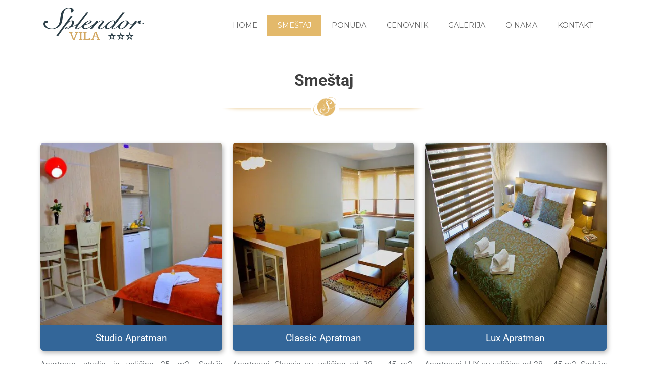

--- FILE ---
content_type: text/html; charset=UTF-8
request_url: https://www.vilasplendor.rs/smestaj/
body_size: 7205
content:
<!doctype html><html lang="sr-RS"><head><meta charset="UTF-8"><meta name="viewport" content="width=device-width, initial-scale=1"><link rel="stylesheet" media="print" onload="this.onload=null;this.media='all';" id="ao_optimized_gfonts" href="https://fonts.googleapis.com/css?family=Roboto%3A300%2C400%2C700%7CMontserrat%3A400&amp;display=swap"><link rel="profile" href="http://gmpg.org/xfn/11">  <script async src="https://www.googletagmanager.com/gtag/js?id=G-XQG8Q83ND7"></script> <script>window.dataLayer = window.dataLayer || [];
	  function gtag(){dataLayer.push(arguments);}
	  gtag('js', new Date());

	  gtag('config', 'G-XQG8Q83ND7');</script>  <script>!function(f,b,e,v,n,t,s)
	{if(f.fbq)return;n=f.fbq=function(){n.callMethod?
	n.callMethod.apply(n,arguments):n.queue.push(arguments)};
	if(!f._fbq)f._fbq=n;n.push=n;n.loaded=!0;n.version='2.0';
	n.queue=[];t=b.createElement(e);t.async=!0;
	t.src=v;s=b.getElementsByTagName(e)[0];
	s.parentNode.insertBefore(t,s)}(window, document,'script',
	'https://connect.facebook.net/en_US/fbevents.js');
	fbq('init', '959363582412237');
	fbq('track', 'PageView');</script> <noscript><img height="1" width="1" style="display:none"
 src="https://www.facebook.com/tr?id=959363582412237&ev=PageView&noscript=1"
 /></noscript><link media="all" href="https://www.vilasplendor.rs/wp-content/cache/autoptimize/css/autoptimize_ea7d4991c3958a00c2527b753e5ea16f.css" rel="stylesheet"><title>Smeštaj &bull; Vila Splendor</title><link rel="canonical" href="https://www.vilasplendor.rs/smestaj/" /><meta name="description" content="Studio Apratman Apartman studio je veličine 25 m2. Sadrži: francuski ležaj, moderno opremljenu čajnu kuhinju, tv, klima uređaj, WiFi, garderober, fotelju." /><meta property="og:type" content="website" /><meta property="og:locale" content="sr_RS" /><meta property="og:site_name" content="Vila Splendor" /><meta property="og:title" content="Smeštaj &bull; Vila Splendor" /><meta property="og:description" content="Studio Apratman Apartman studio je veličine 25 m2. Sadrži: francuski ležaj, moderno opremljenu čajnu kuhinju, tv, klima uređaj, WiFi, garderober, fotelju. postoji ogućnost dodavanja kreveca za bebe." /><meta property="og:url" content="https://www.vilasplendor.rs/smestaj/" /><meta property="og:image" content="https://www.vilasplendor.rs/wp-content/uploads/2017/09/slika_studio.jpg" /><meta name="twitter:card" content="summary_large_image" /><meta name="twitter:title" content="Smeštaj &bull; Vila Splendor" /><meta name="twitter:description" content="Studio Apratman Apartman studio je veličine 25 m2. Sadrži: francuski ležaj, moderno opremljenu čajnu kuhinju, tv, klima uređaj, WiFi, garderober, fotelju. postoji ogućnost dodavanja kreveca za bebe." /><meta name="twitter:image" content="https://www.vilasplendor.rs/wp-content/uploads/2017/09/slika_studio.jpg" /><meta name="google-site-verification" content="9R4vvoW4rVZKKq1OObRpe9U_VomqWXftHoYI9NQKEqI" /><meta name="msvalidate.01" content="6E7E8ECFCA183C1709AD3ADE1D279F00" /><meta name="yandex-verification" content="0e7b6ed995fad716" /> <script type="application/ld+json">{"@context":"https://schema.org","@graph":[{"@type":"WebSite","@id":"https://www.vilasplendor.rs/#/schema/WebSite","url":"https://www.vilasplendor.rs/","name":"Vila Splendor","description":"Vrnjacka Banja Smestaj i Apartmani • Hotel","inLanguage":"sr-RS","potentialAction":{"@type":"SearchAction","target":{"@type":"EntryPoint","urlTemplate":"https://www.vilasplendor.rs/search/{search_term_string}/"},"query-input":"required name=search_term_string"},"publisher":{"@type":"Organization","@id":"https://www.vilasplendor.rs/#/schema/Organization","name":"Vila Splendor","url":"https://www.vilasplendor.rs/","logo":{"@type":"ImageObject","url":"https://www.vilasplendor.rs/wp-content/uploads/2017/09/favicon.png","contentUrl":"https://www.vilasplendor.rs/wp-content/uploads/2017/09/favicon.png","width":192,"height":192}}},{"@type":"WebPage","@id":"https://www.vilasplendor.rs/smestaj/","url":"https://www.vilasplendor.rs/smestaj/","name":"Smeštaj &bull; Vila Splendor","description":"Studio Apratman Apartman studio je veličine 25 m2. Sadrži: francuski ležaj, moderno opremljenu čajnu kuhinju, tv, klima uređaj, WiFi, garderober, fotelju.","inLanguage":"sr-RS","isPartOf":{"@id":"https://www.vilasplendor.rs/#/schema/WebSite"},"breadcrumb":{"@type":"BreadcrumbList","@id":"https://www.vilasplendor.rs/#/schema/BreadcrumbList","itemListElement":[{"@type":"ListItem","position":1,"item":"https://www.vilasplendor.rs/","name":"Vila Splendor"},{"@type":"ListItem","position":2,"name":"Smeštaj"}]},"potentialAction":{"@type":"ReadAction","target":"https://www.vilasplendor.rs/smestaj/"}}]}</script> <link href='https://www.google-analytics.com' rel='preconnect' /><link href='https://stats.g.doubleclick.net' rel='preconnect' /><link href='https://fonts.gstatic.com' crossorigin='anonymous' rel='preconnect' /><link rel="alternate" type="application/rss+xml" title="Vila Splendor &raquo; Feed" href="https://www.vilasplendor.rs/feed/" /><link rel="alternate" type="application/rss+xml" title="Vila Splendor &raquo; Comments Feed" href="https://www.vilasplendor.rs/comments/feed/" /><link rel="alternate" title="oEmbed (JSON)" type="application/json+oembed" href="https://www.vilasplendor.rs/wp-json/oembed/1.0/embed?url=https%3A%2F%2Fwww.vilasplendor.rs%2Fsmestaj%2F" /><link rel="alternate" title="oEmbed (XML)" type="text/xml+oembed" href="https://www.vilasplendor.rs/wp-json/oembed/1.0/embed?url=https%3A%2F%2Fwww.vilasplendor.rs%2Fsmestaj%2F&#038;format=xml" /><link rel='stylesheet' id='elementor-post-936-css' href='https://www.vilasplendor.rs/wp-content/cache/autoptimize/css/autoptimize_single_cedf145ecd451361b7a91e4aaef8bacd.css' type='text/css' media='all' /><link rel='stylesheet' id='elementor-post-27-css' href='https://www.vilasplendor.rs/wp-content/cache/autoptimize/css/autoptimize_single_eb3474309812f543e618e64800690dce.css' type='text/css' media='all' /><link rel='stylesheet' id='elementor-gf-local-roboto-css' href='https://www.vilasplendor.rs/wp-content/cache/autoptimize/css/autoptimize_single_41eec06fae71229b8c08865db1826a34.css' type='text/css' media='all' /><link rel='stylesheet' id='elementor-gf-local-robotoslab-css' href='https://www.vilasplendor.rs/wp-content/cache/autoptimize/css/autoptimize_single_12a21be46e12ff00e2556f652842fd77.css' type='text/css' media='all' /> <script type="text/javascript" src="https://www.vilasplendor.rs/wp-includes/js/jquery/jquery.min.js" id="jquery-core-js"></script> <link rel="https://api.w.org/" href="https://www.vilasplendor.rs/wp-json/" /><link rel="alternate" title="JSON" type="application/json" href="https://www.vilasplendor.rs/wp-json/wp/v2/pages/27" /><link rel="EditURI" type="application/rsd+xml" title="RSD" href="https://www.vilasplendor.rs/xmlrpc.php?rsd" /><meta name="generator" content="auto-sizes 1.7.0"> <script type="text/javascript">(function(c,l,a,r,i,t,y){
					c[a]=c[a]||function(){(c[a].q=c[a].q||[]).push(arguments)};t=l.createElement(r);t.async=1;
					t.src="https://www.clarity.ms/tag/"+i+"?ref=wordpress";y=l.getElementsByTagName(r)[0];y.parentNode.insertBefore(t,y);
				})(window, document, "clarity", "script", "u9kvzpxje8");</script> <meta name="generator" content="performance-lab 4.0.0; plugins: auto-sizes, embed-optimizer, image-prioritizer, speculation-rules, web-worker-offloading"><meta name="generator" content="web-worker-offloading 0.2.0"><meta name="generator" content="speculation-rules 1.6.0"><meta name="generator" content="Elementor 3.33.2; features: additional_custom_breakpoints; settings: css_print_method-external, google_font-enabled, font_display-auto"><meta name="generator" content="optimization-detective 1.0.0-beta3"><meta name="generator" content="embed-optimizer 1.0.0-beta2"><meta name="generator" content="image-prioritizer 1.0.0-beta2"><link rel="icon" href="https://www.vilasplendor.rs/wp-content/uploads/2017/09/favicon-150x150.png" sizes="32x32" /><link rel="icon" href="https://www.vilasplendor.rs/wp-content/uploads/2017/09/favicon.png" sizes="192x192" /><link rel="apple-touch-icon" href="https://www.vilasplendor.rs/wp-content/uploads/2017/09/favicon.png" /><meta name="msapplication-TileImage" content="https://www.vilasplendor.rs/wp-content/uploads/2017/09/favicon.png" /></head><body class="wp-singular page-template-default page page-id-27 wp-theme-vilasplendor elementor-default elementor-kit-936 elementor-page elementor-page-27"><div id="page" class="site"> <a class="skip-link screen-reader-text" href="#content">Skip to content</a><header id="masthead" class="site-header"><div class="row menu-wrapper"><div class="col-md-2 col-xs-12"><div class="site-branding"> <a aria-label="Logo Vila Splendor" href="https://www.vilasplendor.rs"> <img data-od-xpath="/HTML/BODY/DIV[@id=&apos;page&apos;]/*[2][self::HEADER]/*[1][self::DIV]/*[1][self::DIV]/*[1][self::DIV]/*[1][self::A]/*[1][self::IMG]" src="https://www.vilasplendor.rs/wp-content/uploads/img/logo.svg" alt="Logo Vila Splendor"> </a></div></div><div class="col-md-10 col-xs-12 my-auto"><nav id="site-navigation" class="main-navigation"> <button class="menu-toggle" aria-controls="primary-menu" aria-expanded="false"><span class="menu-toggle-text">MENU</span><i class="fa fa-bars fa-2x"></i></button><div class="menu-primary-menu-container"><ul id="primary-menu" class="menu"><li id="menu-item-16" class="menu-item menu-item-type-post_type menu-item-object-page menu-item-home menu-item-16"><a href="https://www.vilasplendor.rs/">Home</a></li><li id="menu-item-38" class="menu-item menu-item-type-post_type menu-item-object-page current-menu-item page_item page-item-27 current_page_item menu-item-has-children menu-item-38"><a href="https://www.vilasplendor.rs/smestaj/" aria-current="page">Smeštaj</a><ul class="sub-menu"><li id="menu-item-37" class="menu-item menu-item-type-post_type menu-item-object-page menu-item-37"><a href="https://www.vilasplendor.rs/studio-apartmani/">Studio apartmani</a></li><li id="menu-item-383" class="menu-item menu-item-type-post_type menu-item-object-page menu-item-383"><a href="https://www.vilasplendor.rs/classic-apartmani/">Classic apartmani</a></li><li id="menu-item-40" class="menu-item menu-item-type-post_type menu-item-object-page menu-item-40"><a href="https://www.vilasplendor.rs/lux-apartmani/">Lux apartmani</a></li></ul></li><li id="menu-item-331" class="menu-item menu-item-type-custom menu-item-object-custom menu-item-has-children menu-item-331"><a href="#">Ponuda</a><ul class="sub-menu"><li id="menu-item-334" class="menu-item menu-item-type-post_type menu-item-object-page menu-item-334"><a href="https://www.vilasplendor.rs/promo-ponuda/">Promo ponuda</a></li><li id="menu-item-728" class="menu-item menu-item-type-post_type menu-item-object-page menu-item-728"><a href="https://www.vilasplendor.rs/wellness/">Wellness</a></li><li id="menu-item-333" class="menu-item menu-item-type-post_type menu-item-object-page menu-item-333"><a href="https://www.vilasplendor.rs/akva-centar-waterfall/">Akva centar “Waterfall”</a></li><li id="menu-item-1305" class="menu-item menu-item-type-post_type menu-item-object-page menu-item-1305"><a href="https://www.vilasplendor.rs/ishrana-u-hotelu-fontana/">Ishrana u hotelu Fontana</a></li><li id="menu-item-332" class="menu-item menu-item-type-post_type menu-item-object-page menu-item-332"><a href="https://www.vilasplendor.rs/ishrana-u-hotelu-merkur/">Ishrana u hotelu Merkur</a></li></ul></li><li id="menu-item-54" class="menu-item menu-item-type-post_type menu-item-object-page menu-item-54"><a href="https://www.vilasplendor.rs/cenovnik/">Cenovnik</a></li><li id="menu-item-168" class="menu-item menu-item-type-custom menu-item-object-custom menu-item-has-children menu-item-168"><a href="#">Galerija</a><ul class="sub-menu"><li id="menu-item-42" class="menu-item menu-item-type-post_type menu-item-object-page menu-item-42"><a href="https://www.vilasplendor.rs/galerija-slika/">Galerija slika</a></li><li id="menu-item-87" class="menu-item menu-item-type-custom menu-item-object-custom menu-item-87"><a target="_blank" href="/virtual-tour/">Virtuelna tura</a></li></ul></li><li id="menu-item-198" class="menu-item menu-item-type-custom menu-item-object-custom menu-item-has-children menu-item-198"><a href="#">O nama</a><ul class="sub-menu"><li id="menu-item-91" class="menu-item menu-item-type-post_type menu-item-object-page menu-item-91"><a href="https://www.vilasplendor.rs/o-vili-splendor/">Vila Splendor</a></li><li id="menu-item-35" class="menu-item menu-item-type-post_type menu-item-object-page menu-item-35"><a href="https://www.vilasplendor.rs/vrnjacka-banja/">Vrnjačka Banja</a></li></ul></li><li id="menu-item-41" class="menu-item menu-item-type-post_type menu-item-object-page menu-item-41"><a href="https://www.vilasplendor.rs/kontakt/">Kontakt</a></li></ul></div></nav></div></div></header><div id="content" class="site-content"><div id="primary" class="content-area"><main id="main" class="site-main"><article id="post-27" class="post-27 page type-page status-publish hentry"			<header class="entry-header"><h1 class="entry-title">Smeštaj</h1><div class="or-spacer"><div class="mask"></div> <span></span></div></header><div class="entry-content"><div data-elementor-type="wp-post" data-elementor-id="27" class="elementor elementor-27"><section class="elementor-section elementor-top-section elementor-element elementor-element-619292de elementor-section-full_width elementor-section-height-default elementor-section-height-default" data-id="619292de" data-element_type="section"><div class="elementor-container elementor-column-gap-default"><div class="elementor-column elementor-col-100 elementor-top-column elementor-element elementor-element-b43a941" data-id="b43a941" data-element_type="column"><div class="elementor-widget-wrap elementor-element-populated"><section class="elementor-section elementor-inner-section elementor-element elementor-element-565dea85 apartment-types elementor-section-boxed elementor-section-height-default elementor-section-height-default elementor-invisible" data-id="565dea85" data-element_type="section" data-settings="{&quot;animation&quot;:&quot;fadeIn&quot;,&quot;animation_delay&quot;:200}"><div class="elementor-container elementor-column-gap-default"><div class="elementor-column elementor-col-33 elementor-inner-column elementor-element elementor-element-1a2fead3" data-id="1a2fead3" data-element_type="column"><div class="elementor-widget-wrap elementor-element-populated"><div class="elementor-element elementor-element-6ad9c344 elementor-widget elementor-widget-image" data-id="6ad9c344" data-element_type="widget" data-widget_type="image.default"><div class="elementor-widget-container"> <a href="https://www.vilasplendor.rs/studio-apartmani/"> <img data-od-removed-fetchpriority="high" data-od-replaced-sizes="(max-width: 400px) 100vw, 400px" data-od-xpath="/HTML/BODY/DIV[@id=&apos;page&apos;]/*[3][self::DIV]/*[1][self::DIV]/*[1][self::MAIN]/*[2][self::DIV]/*[1][self::DIV]/*[1][self::SECTION]/*[1][self::DIV]/*[1][self::DIV]/*[1][self::DIV]/*[1][self::SECTION]/*[1][self::DIV]/*[1][self::DIV]/*[1][self::DIV]/*[1][self::DIV]/*[1][self::DIV]/*[1][self::A]/*[1][self::IMG]"  decoding="async" width="400" height="400" src="https://www.vilasplendor.rs/wp-content/uploads/2017/09/slika_studio.jpg" class="attachment-full size-full wp-image-11" alt="Smestaj u studio apartmanu u VIli Splendor" srcset="https://www.vilasplendor.rs/wp-content/uploads/2017/09/slika_studio.jpg 400w, https://www.vilasplendor.rs/wp-content/uploads/2017/09/slika_studio-150x150.jpg 150w, https://www.vilasplendor.rs/wp-content/uploads/2017/09/slika_studio-300x300.jpg 300w" sizes="(782px &lt; width) 296px, (max-width: 400px) 100vw, 400px" /> </a></div></div><div class="elementor-element elementor-element-3f367b41 elementor-widget elementor-widget-heading" data-id="3f367b41" data-element_type="widget" data-widget_type="heading.default"><div class="elementor-widget-container"><p class="elementor-heading-title elementor-size-medium"><a href="https://www.vilasplendor.rs/studio-apartmani/">Studio Apratman</a></p></div></div><div class="elementor-element elementor-element-5140a1b0 elementor-widget elementor-widget-text-editor" data-id="5140a1b0" data-element_type="widget" data-widget_type="text-editor.default"><div class="elementor-widget-container"><p>Apartman studio je veličine 25 m2. Sadrži: francuski ležaj, moderno opremljenu čajnu kuhinju, tv, klima uređaj, WiFi, garderober, fotelju. postoji ogućnost dodavanja kreveca za bebe. Obezbeđen besplatan parking prostor.</p></div></div></div></div><div class="elementor-column elementor-col-33 elementor-inner-column elementor-element elementor-element-5d30f65e" data-id="5d30f65e" data-element_type="column"><div class="elementor-widget-wrap elementor-element-populated"><div class="elementor-element elementor-element-4f7c7594 elementor-widget elementor-widget-image" data-id="4f7c7594" data-element_type="widget" data-widget_type="image.default"><div class="elementor-widget-container"> <a href="https://www.vilasplendor.rs/classic-apartmani/"> <img data-od-replaced-sizes="(max-width: 400px) 100vw, 400px" data-od-xpath="/HTML/BODY/DIV[@id=&apos;page&apos;]/*[3][self::DIV]/*[1][self::DIV]/*[1][self::MAIN]/*[2][self::DIV]/*[1][self::DIV]/*[1][self::SECTION]/*[1][self::DIV]/*[1][self::DIV]/*[1][self::DIV]/*[1][self::SECTION]/*[1][self::DIV]/*[2][self::DIV]/*[1][self::DIV]/*[1][self::DIV]/*[1][self::DIV]/*[1][self::A]/*[1][self::IMG]" decoding="async" width="400" height="400" src="https://www.vilasplendor.rs/wp-content/uploads/2017/09/slika_lux.jpg" class="attachment-full size-full wp-image-10" alt="Smestaj u classic apartmanu u VIli Splendor" srcset="https://www.vilasplendor.rs/wp-content/uploads/2017/09/slika_lux.jpg 400w, https://www.vilasplendor.rs/wp-content/uploads/2017/09/slika_lux-150x150.jpg 150w, https://www.vilasplendor.rs/wp-content/uploads/2017/09/slika_lux-300x300.jpg 300w" sizes="(782px &lt; width) 300px, (max-width: 400px) 100vw, 400px" /> </a></div></div><div class="elementor-element elementor-element-730d5f2a elementor-widget elementor-widget-heading" data-id="730d5f2a" data-element_type="widget" data-widget_type="heading.default"><div class="elementor-widget-container"><p class="elementor-heading-title elementor-size-medium"><a href="https://www.vilasplendor.rs/classic-apartmani/">Classic Apratman</a></p></div></div><div class="elementor-element elementor-element-1959e193 elementor-widget elementor-widget-text-editor" data-id="1959e193" data-element_type="widget" data-widget_type="text-editor.default"><div class="elementor-widget-container"><p>Apartmani Classic su veličine od 38 – 45 m2. Sadrže: spavaću sobu (francuski ležaj), dnevnu sobu (trosed koji se razvlači), moderno opremljenu čajnu kuhinju, kupatilo, klima uređaj, tv, WiFi. Postoji mogućnost dodavanja kreveca za bebe. Obezbeđen parking prostor.</p></div></div></div></div><div class="elementor-column elementor-col-33 elementor-inner-column elementor-element elementor-element-1e9d495" data-id="1e9d495" data-element_type="column"><div class="elementor-widget-wrap elementor-element-populated"><div class="elementor-element elementor-element-ff3446e elementor-widget elementor-widget-image" data-id="ff3446e" data-element_type="widget" data-widget_type="image.default"><div class="elementor-widget-container"> <a href="https://www.vilasplendor.rs/lux-apartmani/"> <img data-od-replaced-sizes="(max-width: 400px) 100vw, 400px" data-od-xpath="/HTML/BODY/DIV[@id=&apos;page&apos;]/*[3][self::DIV]/*[1][self::DIV]/*[1][self::MAIN]/*[2][self::DIV]/*[1][self::DIV]/*[1][self::SECTION]/*[1][self::DIV]/*[1][self::DIV]/*[1][self::DIV]/*[1][self::SECTION]/*[1][self::DIV]/*[3][self::DIV]/*[1][self::DIV]/*[1][self::DIV]/*[1][self::DIV]/*[1][self::A]/*[1][self::IMG]" loading="lazy" decoding="async" width="400" height="400" src="https://www.vilasplendor.rs/wp-content/uploads/2018/01/Vila-Splendor-lux-apartman.jpg" class="attachment-full size-full wp-image-387" alt="Smestaj u lux apartmanu u VIli Splendor" srcset="https://www.vilasplendor.rs/wp-content/uploads/2018/01/Vila-Splendor-lux-apartman.jpg 400w, https://www.vilasplendor.rs/wp-content/uploads/2018/01/Vila-Splendor-lux-apartman-150x150.jpg 150w, https://www.vilasplendor.rs/wp-content/uploads/2018/01/Vila-Splendor-lux-apartman-300x300.jpg 300w" sizes="auto, (max-width: 400px) 100vw, 400px" /> </a></div></div><div class="elementor-element elementor-element-b47dce6 elementor-widget elementor-widget-heading" data-id="b47dce6" data-element_type="widget" data-widget_type="heading.default"><div class="elementor-widget-container"><p class="elementor-heading-title elementor-size-medium"><a href="https://www.vilasplendor.rs/lux-apartmani/">Lux Apratman</a></p></div></div><div class="elementor-element elementor-element-cb93a05 elementor-widget elementor-widget-text-editor" data-id="cb93a05" data-element_type="widget" data-widget_type="text-editor.default"><div class="elementor-widget-container"><p>Apartmani LUX su veličine od 38 – 45 m2. Sadrže: spavaću sobu (francuski ležaj), dnevnu sobu (trosed koji se razvlači), terasu, moderno opremljenu čajnu kuhinju, kupatilo, klima uređaj, tv, WiFi. Postoji mogućnost dodavanja kreveca za bebe. Obezbeđen parking prostor.</p></div></div></div></div></div></section></div></div></div></section><section class="elementor-section elementor-top-section elementor-element elementor-element-3329df16 elementor-section-boxed elementor-section-height-default elementor-section-height-default" data-id="3329df16" data-element_type="section"><div class="elementor-container elementor-column-gap-default"><div class="elementor-column elementor-col-100 elementor-top-column elementor-element elementor-element-ccf2a00" data-id="ccf2a00" data-element_type="column"><div class="elementor-widget-wrap elementor-element-populated"><div class="elementor-element elementor-element-28211e72 elementor-align-center elementor-widget elementor-widget-button" data-id="28211e72" data-element_type="widget" data-widget_type="button.default"><div class="elementor-widget-container"><div class="elementor-button-wrapper"> <a class="elementor-button elementor-button-link elementor-size-lg" href="https://vilasplendor.rs/cenovnik/"> <span class="elementor-button-content-wrapper"> <span class="elementor-button-text">Cenovnik usluga</span> </span> </a></div></div></div></div></div></div></section></div></div></article></main></div></div><footer id="colophon" class="site-footer"><div class="site-info"><p class="copyright"> <span>COPYRIGHT &copy; 2026</span> <span><a href="https://www.vilasplendor.rs/">VILA SPLENDOR</a> VRNJAČKA BANJA</span></p></div></footer> <script type="module">import detect from "https:\/\/www.vilasplendor.rs\/wp-content\/plugins\/optimization-detective\/detect.min.js?ver=1.0.0-beta3"; detect( {"minViewportAspectRatio":0.4,"maxViewportAspectRatio":2.5,"isDebug":false,"extensionModuleUrls":["https:\/\/www.vilasplendor.rs\/wp-content\/plugins\/image-prioritizer\/detect.min.js?ver=1.0.0-beta2"],"restApiEndpoint":"https:\/\/www.vilasplendor.rs\/wp-json\/optimization-detective\/v1\/url-metrics:store","currentETag":"0e076d21fbcd6a99edef55422fef4fa8","currentUrl":"https:\/\/www.vilasplendor.rs\/smestaj\/","urlMetricSlug":"34271d13cf1a0dfffd924d5d8cb18fda","cachePurgePostId":27,"urlMetricHMAC":"ac115723b5fafc02c4bf1ab022a0886f","urlMetricGroupStatuses":[{"minimumViewportWidth":0,"maximumViewportWidth":480,"complete":false},{"minimumViewportWidth":480,"maximumViewportWidth":600,"complete":false},{"minimumViewportWidth":600,"maximumViewportWidth":782,"complete":false},{"minimumViewportWidth":782,"maximumViewportWidth":null,"complete":false}],"storageLockTTL":60,"freshnessTTL":604800,"webVitalsLibrarySrc":"https:\/\/www.vilasplendor.rs\/wp-content\/plugins\/optimization-detective\/build\/web-vitals.js?ver=4.2.4"} );</script> </div> <script type="speculationrules">{"prerender":[{"source":"document","where":{"and":[{"href_matches":"/*"},{"not":{"href_matches":["/wp-*.php","/wp-admin/*","/wp-content/uploads/*","/wp-content/*","/wp-content/plugins/*","/wp-content/themes/vilasplendor/*","/*\\?(.+)"]}},{"not":{"selector_matches":"a[rel~=\"nofollow\"]"}},{"not":{"selector_matches":".no-prerender, .no-prerender a"}},{"not":{"selector_matches":".no-prefetch, .no-prefetch a"}}]},"eagerness":"moderate"}]}</script> <script>const lazyloadRunObserver = () => {
					const lazyloadBackgrounds = document.querySelectorAll( `.e-con.e-parent:not(.e-lazyloaded)` );
					const lazyloadBackgroundObserver = new IntersectionObserver( ( entries ) => {
						entries.forEach( ( entry ) => {
							if ( entry.isIntersecting ) {
								let lazyloadBackground = entry.target;
								if( lazyloadBackground ) {
									lazyloadBackground.classList.add( 'e-lazyloaded' );
								}
								lazyloadBackgroundObserver.unobserve( entry.target );
							}
						});
					}, { rootMargin: '200px 0px 200px 0px' } );
					lazyloadBackgrounds.forEach( ( lazyloadBackground ) => {
						lazyloadBackgroundObserver.observe( lazyloadBackground );
					} );
				};
				const events = [
					'DOMContentLoaded',
					'elementor/lazyload/observe',
				];
				events.forEach( ( event ) => {
					document.addEventListener( event, lazyloadRunObserver );
				} );</script> <script type="text/javascript" defer='defer' src="https://www.vilasplendor.rs/wp-includes/js/dist/hooks.min.js" id="wp-hooks-js"></script> <script type="text/javascript" defer='defer' src="https://www.vilasplendor.rs/wp-includes/js/dist/i18n.min.js" id="wp-i18n-js"></script> <script type="text/javascript" id="wp-i18n-js-after">wp.i18n.setLocaleData( { 'text direction\u0004ltr': [ 'ltr' ] } );
//# sourceURL=wp-i18n-js-after</script> <script type="text/javascript" id="contact-form-7-js-before">var wpcf7 = {
    "api": {
        "root": "https:\/\/www.vilasplendor.rs\/wp-json\/",
        "namespace": "contact-form-7\/v1"
    },
    "cached": 1
};
//# sourceURL=contact-form-7-js-before</script> <script type="text/javascript" id="elementor-frontend-js-before">var elementorFrontendConfig = {"environmentMode":{"edit":false,"wpPreview":false,"isScriptDebug":false},"i18n":{"shareOnFacebook":"Share on Facebook","shareOnTwitter":"Share on Twitter","pinIt":"Pin it","download":"Download","downloadImage":"Download image","fullscreen":"Fullscreen","zoom":"Zoom","share":"Share","playVideo":"Play Video","previous":"Previous","next":"Next","close":"Close","a11yCarouselPrevSlideMessage":"Previous slide","a11yCarouselNextSlideMessage":"Next slide","a11yCarouselFirstSlideMessage":"This is the first slide","a11yCarouselLastSlideMessage":"This is the last slide","a11yCarouselPaginationBulletMessage":"Go to slide"},"is_rtl":false,"breakpoints":{"xs":0,"sm":480,"md":768,"lg":1025,"xl":1440,"xxl":1600},"responsive":{"breakpoints":{"mobile":{"label":"Mobile Portrait","value":767,"default_value":767,"direction":"max","is_enabled":true},"mobile_extra":{"label":"Mobile Landscape","value":880,"default_value":880,"direction":"max","is_enabled":false},"tablet":{"label":"Tablet Portrait","value":1024,"default_value":1024,"direction":"max","is_enabled":true},"tablet_extra":{"label":"Tablet Landscape","value":1200,"default_value":1200,"direction":"max","is_enabled":false},"laptop":{"label":"Laptop","value":1366,"default_value":1366,"direction":"max","is_enabled":false},"widescreen":{"label":"Widescreen","value":2400,"default_value":2400,"direction":"min","is_enabled":false}},"hasCustomBreakpoints":false},"version":"3.33.2","is_static":false,"experimentalFeatures":{"additional_custom_breakpoints":true,"home_screen":true,"global_classes_should_enforce_capabilities":true,"e_variables":true,"cloud-library":true,"e_opt_in_v4_page":true,"import-export-customization":true},"urls":{"assets":"https:\/\/www.vilasplendor.rs\/wp-content\/plugins\/elementor\/assets\/","ajaxurl":"https:\/\/www.vilasplendor.rs\/wp-admin\/admin-ajax.php","uploadUrl":"https:\/\/www.vilasplendor.rs\/wp-content\/uploads"},"nonces":{"floatingButtonsClickTracking":"d26c4ad917"},"swiperClass":"swiper","settings":{"page":[],"editorPreferences":[]},"kit":{"active_breakpoints":["viewport_mobile","viewport_tablet"],"global_image_lightbox":"yes","lightbox_enable_counter":"yes","lightbox_enable_fullscreen":"yes","lightbox_enable_zoom":"yes","lightbox_enable_share":"yes","lightbox_title_src":"title","lightbox_description_src":"description"},"post":{"id":27,"title":"Sme%C5%A1taj%20%E2%80%A2%20Vila%20Splendor","excerpt":"","featuredImage":false}};
//# sourceURL=elementor-frontend-js-before</script> <script  defer='defer' src="https://www.vilasplendor.rs/wp-content/cache/autoptimize/js/autoptimize_4d78ab53f2f6d4bcc9c59381adf9fe1d.js"></script></body></html>

--- FILE ---
content_type: text/css
request_url: https://www.vilasplendor.rs/wp-content/cache/autoptimize/css/autoptimize_single_eb3474309812f543e618e64800690dce.css
body_size: 472
content:
.elementor-27 .elementor-element.elementor-element-1a2fead3>.elementor-widget-wrap>.elementor-widget:not(.elementor-widget__width-auto):not(.elementor-widget__width-initial):not(:last-child):not(.elementor-absolute){margin-bottom:0}.elementor-widget-image .widget-image-caption{color:var(--e-global-color-text)}.elementor-27 .elementor-element.elementor-element-6ad9c344>.elementor-widget-container{border-radius:0}.elementor-27 .elementor-element.elementor-element-6ad9c344 img{border-radius:6px 6px 0 0}.elementor-widget-heading .elementor-heading-title{color:var(--e-global-color-primary)}.elementor-27 .elementor-element.elementor-element-3f367b41>.elementor-widget-container{background-color:#369;padding:1em;border-radius:0 0 6px 6px}.elementor-27 .elementor-element.elementor-element-3f367b41{text-align:center}.elementor-27 .elementor-element.elementor-element-3f367b41 .elementor-heading-title{color:#fff}.elementor-widget-text-editor{color:var(--e-global-color-text)}.elementor-widget-text-editor.elementor-drop-cap-view-stacked .elementor-drop-cap{background-color:var(--e-global-color-primary)}.elementor-widget-text-editor.elementor-drop-cap-view-framed .elementor-drop-cap,.elementor-widget-text-editor.elementor-drop-cap-view-default .elementor-drop-cap{color:var(--e-global-color-primary);border-color:var(--e-global-color-primary)}.elementor-27 .elementor-element.elementor-element-5140a1b0{text-align:justify;font-weight:300;line-height:1.5em;color:#54595f}.elementor-27 .elementor-element.elementor-element-5d30f65e>.elementor-widget-wrap>.elementor-widget:not(.elementor-widget__width-auto):not(.elementor-widget__width-initial):not(:last-child):not(.elementor-absolute){margin-bottom:0}.elementor-27 .elementor-element.elementor-element-4f7c7594 img{border-radius:6px 6px 0 0}.elementor-27 .elementor-element.elementor-element-730d5f2a>.elementor-widget-container{background-color:#369;padding:1em;border-radius:0 0 6px 6px}.elementor-27 .elementor-element.elementor-element-730d5f2a{text-align:center}.elementor-27 .elementor-element.elementor-element-730d5f2a .elementor-heading-title{color:#fff}.elementor-27 .elementor-element.elementor-element-1959e193{text-align:justify;font-weight:300;line-height:1.5em;color:#54595f}.elementor-27 .elementor-element.elementor-element-1e9d495>.elementor-widget-wrap>.elementor-widget:not(.elementor-widget__width-auto):not(.elementor-widget__width-initial):not(:last-child):not(.elementor-absolute){margin-bottom:0}.elementor-27 .elementor-element.elementor-element-ff3446e img{border-radius:6px 6px 0 0}.elementor-27 .elementor-element.elementor-element-b47dce6>.elementor-widget-container{background-color:#369;padding:1em;border-radius:0 0 6px 6px}.elementor-27 .elementor-element.elementor-element-b47dce6{text-align:center}.elementor-27 .elementor-element.elementor-element-b47dce6 .elementor-heading-title{color:#fff}.elementor-27 .elementor-element.elementor-element-cb93a05{text-align:justify;font-weight:300;line-height:1.5em;color:#54595f}.elementor-27 .elementor-element.elementor-element-3329df16{padding:2em}.elementor-widget-button .elementor-button{background-color:var(--e-global-color-accent)}.elementor-27 .elementor-element.elementor-element-28211e72 .elementor-button{background-color:#e3b96b}@media(max-width:767px){.elementor-27 .elementor-element.elementor-element-619292de{padding:0 5px}}

--- FILE ---
content_type: image/svg+xml
request_url: https://www.vilasplendor.rs/wp-content/uploads/img/logo.svg
body_size: 2045
content:
<svg id="Layer_1" data-name="Layer 1" xmlns="http://www.w3.org/2000/svg" viewBox="0 0 237.89 75.59"><defs><style>.cls-1{fill:#2b3e47;}.cls-1,.cls-3{fill-rule:evenodd;}.cls-2{fill:#d2a762;}.cls-3{fill:#fff;}</style></defs><title>logo</title><path class="cls-1" d="M15.28,43.39c.8-.17,1.58-.26,2.26-.4a3,3,0,0,0,2.85-2.76,2.87,2.87,0,0,0-2.15-2.6c-2.3-1-6.6,1.06-7.55,5.47-1.25,5.83,3.48,9.73,7.39,11.72,9.53,4.84,23.57,2.4,31.21-5.58C59.45,38.63,51.91,12.51,66.52,8.87c7.62-1.9,9.94,1.84,9,7C74.33,22,87,14.27,78.79,8.8,75,6.26,68.2,6.53,63.27,8.31c-21.11,7.61-5.51,36.13-25.16,45.82-10,4.92-24.5-.62-22.83-10.74Zm96.13-25.31c-2.57,4.07-10.3,13.29-13.81,18-4.83,6.53-8.6,12.1-19,13.94,1.65-2.79,6.23-7,3.35-11s-8.46-1.23-12.26.73c1.37-2.12,2.92-4.19,4.47-6.29s3.82-4.63,4.9-6.93l-4.4.23c-2.8,2.87-6.08,8-8.68,11.52L44.5,67.48c-1.4,1.92-3.38,4.17-4.25,6.11,6.26-.39,3.66.83,11.4-9.61,2.5-3.38,4.79-6.43,7.26-9.8C61.48,50.64,71.31,35.74,77.27,39c1,.79.14-.92.89,1,.65,1.67-.37,3.64-1.1,5.23-.61,1.33-2.37,4.6-3.49,5.19-2.83,1.51-13.69.8-12.16,5.86C66,58.75,72.3,54.45,74.88,52.8c2.25-1.44,3.71-1.31,6.68-2.16,2.68-.77,4.35-1.87,6.68-2.77-1.37,2.48-6.83,10,2,9,5.94-.64,7.92-4.89,11.41-6.48C101,60.54,113.27,56.94,119.8,53c2.33-1.38,3.8-2.69,5.76-3.75l-5.37,7.08c8.14-.28,4.07-.69,13.24-10,2.45-2.5,9.19-8.59,13.87-8.17,3.62.32,1.2,1.71-3.32,7.05-1.57,1.85-4.62,5-5.2,7.66-.88,4,4,4.64,7.93,3.53,4.36-1.24,5.49-3.67,8.35-5.12,0,4.19,1.49,6.46,7.09,5.48,3.83-.67,6.19-3,8.32-4.37,0,2.09-.35,3.44,1.62,4.23a8.14,8.14,0,0,0,6-.46c3.79-1.51,5.79-4.08,8.21-5.3-.27,8.21,8,6.89,13.95,3.89a25,25,0,0,0,6.29-4.62c2.81-2.66,3-4.84,4.63-6,4.11,2.25,3.14,2.41,9.24,1.81-1.75,2.54-6.79,8.49-7.74,10.47,6.84-.24,3.54-.19,10.38-7.64,2.29-2.49,7-6.63,10.43-8,1.31,2.31.46,5,6.22,4.85,3.28-.1,7.54-1.4,8.69-3.11-3.45.29-5.92,2.82-10.12,1.48-1-3,1-4.66,1.86-7-6-.14-8.15,4.14-13,6.29,1.22-2.26,2.94-3.39,3.94-5.76l-4.44.22a44.17,44.17,0,0,1-4.42,5.72c-2.26,1.69-6.45,2.15-8.92.62-2.72-1.69-1.71-4.81-4.35-6.21s-6.52-1-9.37.17c-9.37,3.82-10.42,9.58-17.73,14.85-1.52,1.1-8.1,5.51-7.79,1.65,0,0,.44-1.11.49-1.2a66.15,66.15,0,0,1,5.36-7.15c2.47-3,4.9-6.25,7.27-9.36l12.44-16.2c.35-.44.52-.58.83-1,1-1.42.35-.19,1-1.81l-5,.31c-1.09,2.09-14.06,17.81-16.59,21.7-1.36-1.09-2.53-4.72-10.78-1.67s-11.52,9.77-16,13.27c-1.49,1.16-7.41,5.14-10.44,4.39-1.72-2.82,4.79-7.69,8-12,4.12-5.51-.47-8.26-6.48-6.18-2.85,1-4.74,2.47-7.14,3.6.9-1.62,1.85-2,2.54-3.69l-4.69.16a28.32,28.32,0,0,1-7.43,8.37c-1.07.8-2.08,1.69-3.21,2.46-2.54,1.74-6.39,4.83-11.09,6.08-3,.81-6,1.23-7-1.79a4.88,4.88,0,0,1,.45-3.46c1-2.41,3.57-2.29,6.51-3.14,19.14-5.52,9.59-13.21-.51-6.84-4.49,2.84-5.23,2.8-8.52,7.08-1.56,2-2.35,1.88-4,3.52-4.69,4.67-16.17,9.79-9.76,1.77,1.92-2.39,24.25-31.29,25.89-34l-4.73.28ZM160.82,55.2c4.88.35,9.29-4.12,11.36-6,7.85-7.2,5.24-14.78-3.28-9.08-4.27,2.86-12.75,10.66-8.08,15.09ZM205.7,38.36c-5-.86-7.77,2.44-10.85,6-1.33,1.54-7.4,10.06-2.68,11.51,5.57,1.7,17.7-12.1,13.53-17.52Zm-97,7.53c4.67-.74,13.26-3.63,11.22-7.44-4.08-1.25-9.54,5.32-11.22,7.44ZM63.41,55.54a5,5,0,0,0,4.9-.49,16.82,16.82,0,0,0,3.92-2.85c-3,.2-8.41.69-8.82,3.34Z" transform="translate(-10.48 -6.93)"/><path class="cls-2" d="M80,82.53,73.52,65.9H71.06V64.07h7.86V65.9H76.68L82,80,87.51,65.9H84.8V64.07h8V65.9H90.27L83.74,82.53Zm19.9-1.83h2.47v1.83H94.55V80.7h2.35V65.9H94.55V64.07h7.79V65.9H99.88V80.7Zm10-14.8V80.7h7.22V77.83h2.82v4.7H104.68V80.7h2.23V65.9h-2.23V64.07h7.48V65.9Zm19.64,8.56h6.34l-3.15-8.82-3.18,8.82Zm-7.61,8.06V80.7h2.39l6.38-16.63h4.37l6.38,16.63h2.28v1.83h-7.6V80.7h1.95l-1.6-4.49h-7.6l-1.63,4.49h2.17v1.83Z" transform="translate(-10.48 -6.93)"/><polygon class="cls-1" points="203.04 57.14 205.33 64.2 212.79 64.19 206.75 68.54 209.07 75.59 203.04 71.22 197.02 75.59 199.33 68.54 193.29 64.19 200.75 64.2 203.04 57.14 203.04 57.14"/><polygon class="cls-3" points="203.04 63.34 204.02 66.35 207.19 66.34 204.62 68.2 205.61 71.2 203.04 69.34 200.48 71.2 201.46 68.2 198.89 66.34 202.07 66.35 203.04 63.34 203.04 63.34"/><polygon class="cls-1" points="182.03 57.14 184.32 64.2 191.78 64.19 185.74 68.54 188.05 75.59 182.03 71.22 176 75.59 178.32 68.54 172.28 64.19 179.74 64.2 182.03 57.14 182.03 57.14"/><polygon class="cls-1" points="161.02 57.14 163.31 64.2 170.77 64.19 164.72 68.54 167.04 75.59 161.02 71.22 154.99 75.59 157.31 68.54 151.27 64.19 158.73 64.2 161.02 57.14 161.02 57.14"/><polygon class="cls-3" points="182.03 63.34 183 66.35 186.18 66.34 183.61 68.2 184.59 71.2 182.03 69.34 179.46 71.2 180.45 68.2 177.88 66.34 181.05 66.35 182.03 63.34 182.03 63.34"/><polygon class="cls-3" points="161.02 63.34 161.99 66.35 165.17 66.34 162.59 68.2 163.58 71.2 161.02 69.34 158.45 71.2 159.44 68.2 156.87 66.34 160.04 66.35 161.02 63.34 161.02 63.34"/></svg>